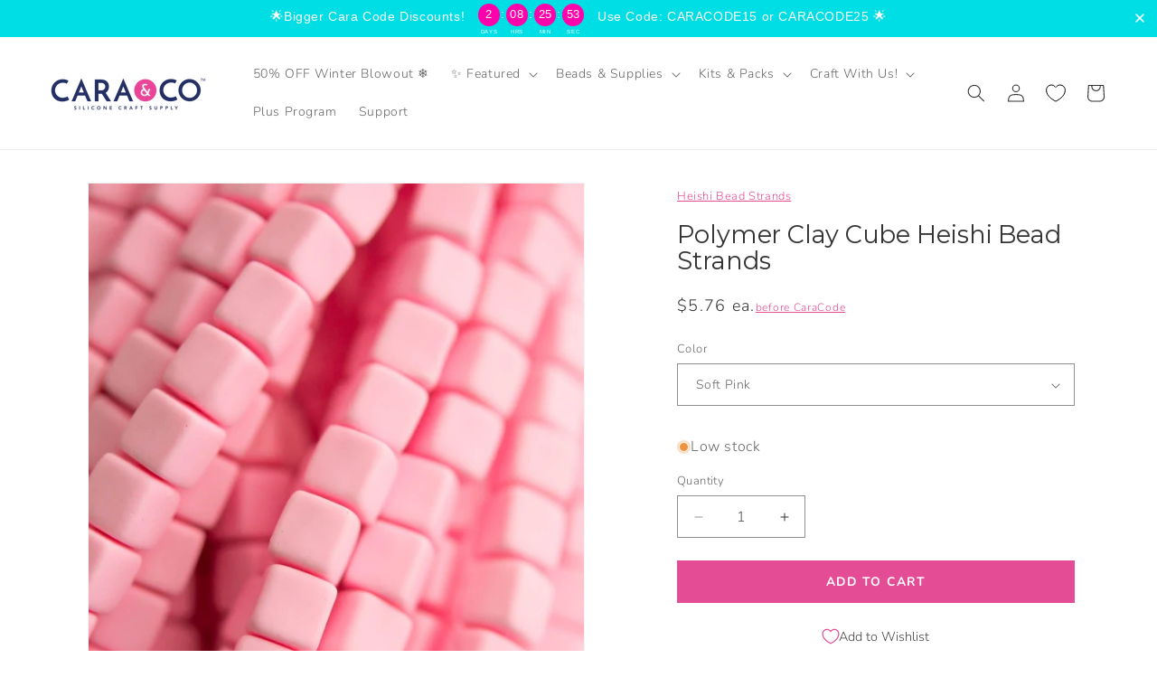

--- FILE ---
content_type: text/css
request_url: https://carasupply.com/cdn/shop/t/31/assets/caraco.css?v=114601953766850606961763411596
body_size: 703
content:
.button{font-size:1.375rem;font-weight:600;text-transform:uppercase;letter-spacing:.15rem}.cart__ctas{margin-top:2rem}.cart__ctas a{width:100%}.cart__review-button{text-decoration:none;color:rgb(var(--color-button-text))}@media screen and (max-width: 750px){.cart__review-button{margin-bottom:1.2rem}}.cart__ctas>*:not(noscript:first-child)+*{margin-top:0!important}.quantity-popover__info-button--icon-with-label span{font-size:1rem;padding-left:.75rem!important;padding-top:.125rem}cart-drawer-items{margin-right:-1.5rem;padding-right:1.5rem}@font-face{font-family:Montserrat;font-weight:400;font-style:normal;src:url(//carasupply.com/cdn/fonts/montserrat/montserrat_n4.81949fa0ac9fd2021e16436151e8eaa539321637.woff2) format("woff2"),url(//carasupply.com/cdn/fonts/montserrat/montserrat_n4.a6c632ca7b62da89c3594789ba828388aac693fe.woff) format("woff")}@font-face{font-family:Montserrat;font-weight:500;font-style:normal;src:url(//carasupply.com/cdn/fonts/montserrat/montserrat_n5.07ef3781d9c78c8b93c98419da7ad4fbeebb6635.woff2) format("woff2"),url(//carasupply.com/cdn/fonts/montserrat/montserrat_n5.adf9b4bd8b0e4f55a0b203cdd84512667e0d5e4d.woff) format("woff")}@font-face{font-family:Montserrat;font-weight:600;font-style:normal;src:url(//carasupply.com/cdn/fonts/montserrat/montserrat_n6.1326b3e84230700ef15b3a29fb520639977513e0.woff2) format("woff2"),url(//carasupply.com/cdn/fonts/montserrat/montserrat_n6.652f051080eb14192330daceed8cd53dfdc5ead9.woff) format("woff")}h1,h2{font-weight:400!important;line-height:1.1em}h3,h4,h5,h6{font-weight:500!important}.product__media.media>.caraco-badge--page{position:absolute;top:1rem;right:1rem;width:4.5rem;z-index:2;left:auto;height:auto;max-width:none}@media only screen and (max-width:768px){.product__media.media>.caraco-badge--page{top:1rem;right:.7rem}}.caraco-badge--card{position:absolute!important;top:1rem;right:1rem;width:3rem;z-index:2}@media only screen and (max-width:768px){.caraco-badge--card{top:.7rem;right:.5rem}}.color-custom-blue{background-color:#daf7fe;color:#555}.product_labels__wrapper{display:flex;align-items:flex-start;gap:5px}.product_labels__wrapper--product_page{flex-direction:row;flex-wrap:wrap}.product_labels__wrapper--product_card{flex-wrap:wrap}.variant-image-overlay{position:absolute;left:1px;right:1px;bottom:1px;padding:.2rem;z-index:10;pointer-events:none;max-height:calc(100% - 2px);overflow:hidden;font-size:1.25rem;line-height:1.1;text-align:center;background-color:#fffc}.product-type-link{cursor:pointer;display:inline-block;border:none;box-shadow:none;text-decoration:underline;text-underline-offset:.3rem;color:rgb(var(--color-link));background-color:transparent;font-family:inherit}.cart-item__details .product-type-cart-item{margin-bottom:-.25rem}.accordion__content p{font-size:.9em;line-height:1.6}.product-popup-with-price{display:flex;flex-direction:row;flex-wrap:wrap;column-gap:.8rem;align-items:start}.product-popup-with-price__price{padding-top:.9rem}@media only screen and (min-width: 750px){.product-popup-with-price__price{padding-top:.65rem}}.product-popup-with-price modal-opener{margin-top:0rem}.product-popup-with-price .product-popup-modal__button{font-size:1.2rem;letter-spacing:.07rem}.product-popup-with-price__price .volume-pricing-note{margin-top:-1.5rem}.product-popup-modal__content{width:100%!important;height:auto!important;padding:0 1.5rem 0 2rem!important}@media only screen and (min-width:750px){.product-popup-modal__content{width:50%!important;padding:.5rem 2rem!important}}.product-popup-modal__content .h2{margin-bottom:1rem}.product-popup-modal__content-info{padding-left:1.5rem!important;padding-bottom:5rem!important}.product-popup-modal__content-info p{text-align:left!important}.klaviyo__inventory-contrainer p{margin:0}.btn.klaviyo-bis-trigger{display:block;margin-top:-.5rem!important;margin-bottom:.5rem!important;color:rgb(var(--color-link));font-size:1.2rem;letter-spacing:.07rem}.blog-filters__mobile-button{cursor:pointer;margin-top:-1rem;margin-bottom:1.5rem;text-align:left;width:100%;padding-top:.5rem;padding-bottom:.5rem;display:flex;align-items:center;color:rgba(var(--color-link),var(--alpha-link))}.blog-filters__mobile-button:hover{text-decoration:underline;text-underline-offset:.3rem}@media only screen and (min-width:768px){.blog-filters__mobile-button{display:none}}.blog-filters__mobile-button svg{width:2rem}.blog-filters__mobile-button>*+*{margin-left:1rem}.blog-filters__container{display:none}.blog-filters__container--open{display:flex;animation:animateMenuOpen var(--duration-default) ease;animation-fill-mode:forwards}@media only screen and (min-width: 768px){.blog-filters__container{display:flex}}.blog-filters__container{margin-bottom:2.75rem;flex-wrap:wrap;justify-content:flex-start;align-items:center;align-content:flex-start;gap:.75rem}@media only screen and (min-width: 768px){.blog-filters__container{margin-top:2rem}}.blog-filters__option a{display:block;text-decoration:none;background-color:#fff;font-family:var(--font-heading-family);font-style:var(--font-heading-style);font-size:1.2rem;font-weight:500;color:rgba(var(--color-link));padding:.375rem 1.125rem;border:1px solid rgba(var(--color-link));border-radius:40px}.blog-filters__option a:hover{background-color:rgba(var(--color-link),.1)}.blog-filters__option--active a,.blog-filters__option--active a:hover{background-color:rgba(var(--color-link));color:#fff}@media (max-width: 767px){form#HeaderCountryMobileForm{display:none!important}}
/*# sourceMappingURL=/cdn/shop/t/31/assets/caraco.css.map?v=114601953766850606961763411596 */


--- FILE ---
content_type: text/javascript; charset=utf-8
request_url: https://carasupply.com/products/polymer-clay-beads-sugar-cubes-strands.js
body_size: 679
content:
{"id":7380338311228,"title":"Polymer Clay Cube Heishi Bead Strands","handle":"polymer-clay-beads-sugar-cubes-strands","description":"\u003cp\u003e\u003cmeta charset=\"utf-8\"\u003e\u003cstrong\u003eBuy 5, Get 5 Free!\u003c\/strong\u003e For a limited time, stock up on your favorite strands—when you add 10 heishi, polymer clay, glass, or hematite strands to your cart, 5 of them will be free! Discount applies automatically. Mix and match to create something amazing!\u003c\/p\u003e\n\u003cp\u003ePolymer clay cube bead strands available in 11 gorgeous colors. Sold by the individual strand, these beads are perfect for so many crafts including bracelets, necklaces, beadable items and so much more! Each strand is approximately 15\" long and contains approximately 61 pieces.\u003c\/p\u003e","published_at":"2024-01-22T10:25:03-05:00","created_at":"2024-04-09T06:55:10-04:00","vendor":"Cara \u0026 Co.","type":"Heishi Bead Strands","tags":[],"price":576,"price_min":576,"price_max":576,"available":true,"price_varies":false,"compare_at_price":null,"compare_at_price_min":0,"compare_at_price_max":0,"compare_at_price_varies":false,"variants":[{"id":41332776239164,"title":"Soft Pink","option1":"Soft Pink","option2":null,"option3":null,"sku":"B02-DA5-01 | PCL-CUB-SOFPIN","requires_shipping":true,"taxable":true,"featured_image":{"id":35262909218876,"product_id":7380338311228,"position":1,"created_at":"2024-05-09T11:20:12-04:00","updated_at":"2025-05-21T00:14:52-04:00","alt":"Heishi Bead Strands Polymer Clay Beads - Cubes Soft Pink from Cara \u0026 Co Craft Supply","width":1200,"height":1200,"src":"https:\/\/cdn.shopify.com\/s\/files\/1\/1831\/9165\/files\/heishi-bead-strands-polymer-clay-beads-cubes-soft-pink-313222_4790129f-9f6f-4e42-90de-74037970ab2b-430680.jpg?v=1747800892","variant_ids":[41332776239164]},"available":true,"name":"Polymer Clay Cube Heishi Bead Strands - Soft Pink","public_title":"Soft Pink","options":["Soft Pink"],"price":576,"weight":17,"compare_at_price":null,"inventory_management":"shopify","barcode":null,"featured_media":{"alt":"Heishi Bead Strands Polymer Clay Beads - Cubes Soft Pink from Cara \u0026 Co Craft Supply","id":28284042969148,"position":1,"preview_image":{"aspect_ratio":1.0,"height":1200,"width":1200,"src":"https:\/\/cdn.shopify.com\/s\/files\/1\/1831\/9165\/files\/heishi-bead-strands-polymer-clay-beads-cubes-soft-pink-313222_4790129f-9f6f-4e42-90de-74037970ab2b-430680.jpg?v=1747800892"}},"quantity_rule":{"min":1,"max":null,"increment":1},"quantity_price_breaks":[],"requires_selling_plan":false,"selling_plan_allocations":[]}],"images":["\/\/cdn.shopify.com\/s\/files\/1\/1831\/9165\/files\/heishi-bead-strands-polymer-clay-beads-cubes-soft-pink-313222_4790129f-9f6f-4e42-90de-74037970ab2b-430680.jpg?v=1747800892"],"featured_image":"\/\/cdn.shopify.com\/s\/files\/1\/1831\/9165\/files\/heishi-bead-strands-polymer-clay-beads-cubes-soft-pink-313222_4790129f-9f6f-4e42-90de-74037970ab2b-430680.jpg?v=1747800892","options":[{"name":"Color","position":1,"values":["Soft Pink"]}],"url":"\/products\/polymer-clay-beads-sugar-cubes-strands","media":[{"alt":"Heishi Bead Strands Polymer Clay Beads - Cubes Soft Pink from Cara \u0026 Co Craft Supply","id":28284042969148,"position":1,"preview_image":{"aspect_ratio":1.0,"height":1200,"width":1200,"src":"https:\/\/cdn.shopify.com\/s\/files\/1\/1831\/9165\/files\/heishi-bead-strands-polymer-clay-beads-cubes-soft-pink-313222_4790129f-9f6f-4e42-90de-74037970ab2b-430680.jpg?v=1747800892"},"aspect_ratio":1.0,"height":1200,"media_type":"image","src":"https:\/\/cdn.shopify.com\/s\/files\/1\/1831\/9165\/files\/heishi-bead-strands-polymer-clay-beads-cubes-soft-pink-313222_4790129f-9f6f-4e42-90de-74037970ab2b-430680.jpg?v=1747800892","width":1200}],"requires_selling_plan":false,"selling_plan_groups":[]}

--- FILE ---
content_type: text/javascript
request_url: https://carasupply.com/cdn/shop/t/31/assets/quick-order-list.js?v=98683853757928884931712256096
body_size: 1951
content:
class QuickOrderListRemoveButton extends HTMLElement{constructor(){super(),this.addEventListener("click",event=>{event.preventDefault(),this.closest("quick-order-list").updateQuantity(this.dataset.index,0)})}}customElements.define("quick-order-list-remove-button",QuickOrderListRemoveButton);class QuickOrderListRemoveAllButton extends HTMLElement{constructor(){super();const allVariants=Array.from(document.querySelectorAll("[data-variant-id]")),items={};let hasVariantsInCart=!1;this.quickOrderList=this.closest("quick-order-list"),allVariants.forEach(variant=>{parseInt(variant.dataset.cartQty)>0&&(hasVariantsInCart=!0,items[parseInt(variant.dataset.variantId)]=0)}),hasVariantsInCart||this.classList.add("hidden"),this.actions={confirm:"confirm",remove:"remove",cancel:"cancel"},this.addEventListener("click",event=>{event.preventDefault(),this.dataset.action===this.actions.confirm?this.toggleConfirmation(!1,!0):this.dataset.action===this.actions.remove?(this.quickOrderList.updateMultipleQty(items),this.toggleConfirmation(!0,!1)):this.dataset.action===this.actions.cancel&&this.toggleConfirmation(!0,!1)})}toggleConfirmation(showConfirmation,showInfo){this.quickOrderList.querySelector(".quick-order-list-total__confirmation").classList.toggle("hidden",showConfirmation),this.quickOrderList.querySelector(".quick-order-list-total__info").classList.toggle("hidden",showInfo)}}customElements.define("quick-order-list-remove-all-button",QuickOrderListRemoveAllButton);class QuickOrderList extends HTMLElement{constructor(){super(),this.cart=document.querySelector("cart-drawer"),this.actions={add:"ADD",update:"UPDATE"},this.quickOrderListId="quick-order-list",this.variantItemStatusElement=document.getElementById("shopping-cart-variant-item-status"),this.querySelector("form").addEventListener("submit",this.onSubmit.bind(this));const debouncedOnChange=debounce(event=>{this.onChange(event)},ON_CHANGE_DEBOUNCE_TIMER);this.addEventListener("change",debouncedOnChange.bind(this))}cartUpdateUnsubscriber=void 0;onSubmit(event){event.preventDefault()}connectedCallback(){this.cartUpdateUnsubscriber=subscribe(PUB_SUB_EVENTS.cartUpdate,event=>{event.source!==this.quickOrderListId&&this.onCartUpdate()}),this.sectionId=this.dataset.id}disconnectedCallback(){this.cartUpdateUnsubscriber&&this.cartUpdateUnsubscriber()}onChange(event){const inputValue=parseInt(event.target.value),cartQuantity=parseInt(event.target.dataset.cartQuantity),index=event.target.dataset.index,name=document.activeElement.getAttribute("name"),quantity=inputValue-cartQuantity;cartQuantity>0?this.updateQuantity(index,inputValue,name,this.actions.update):this.updateQuantity(index,quantity,name,this.actions.add)}onCartUpdate(){fetch(`${window.location.pathname}?section_id=${this.sectionId}`).then(response=>response.text()).then(responseText=>{const sourceQty=new DOMParser().parseFromString(responseText,"text/html").querySelector(this.quickOrderListId);this.innerHTML=sourceQty.innerHTML}).catch(e=>{console.error(e)})}getSectionsToRender(){return[{id:this.quickOrderListId,section:document.getElementById(this.quickOrderListId).dataset.id,selector:".js-contents"},{id:"cart-icon-bubble",section:"cart-icon-bubble",selector:".shopify-section"},{id:"quick-order-list-live-region-text",section:"cart-live-region-text",selector:".shopify-section"},{id:"quick-order-list-total",section:document.getElementById(this.quickOrderListId).dataset.id,selector:".quick-order-list__total"},{id:"CartDrawer",selector:"#CartDrawer",section:"cart-drawer"}]}renderSections(parsedState){this.getSectionsToRender().forEach(section=>{const sectionElement=document.getElementById(section.id);sectionElement&&sectionElement.parentElement&&sectionElement.parentElement.classList.contains("drawer")&&(parsedState.items.length>0?sectionElement.parentElement.classList.remove("is-empty"):sectionElement.parentElement.classList.add("is-empty"),setTimeout(()=>{document.querySelector("#CartDrawer-Overlay").addEventListener("click",this.cart.close.bind(this.cart))}));const elementToReplace=sectionElement&&sectionElement.querySelector(section.selector)?sectionElement.querySelector(section.selector):sectionElement;elementToReplace&&(elementToReplace.innerHTML=this.getSectionInnerHTML(parsedState.sections[section.section],section.selector))})}updateMultipleQty(items){this.querySelector(".variant-remove-total .loading__spinner").classList.remove("hidden");const body=JSON.stringify({updates:items,sections:this.getSectionsToRender().map(section=>section.section),sections_url:window.location.pathname});this.updateMessage(),this.setErrorMessage(),fetch(`${routes.cart_update_url}`,{...fetchConfig(),body}).then(response=>response.text()).then(state=>{const parsedState=JSON.parse(state);this.renderSections(parsedState)}).catch(()=>{this.setErrorMessage(window.cartStrings.error)}).finally(()=>{this.querySelector(".variant-remove-total .loading__spinner").classList.add("hidden")})}updateQuantity(id,quantity,name,action){this.toggleLoading(id,!0);let routeUrl=routes.cart_change_url,body=JSON.stringify({quantity,id,sections:this.getSectionsToRender().map(section=>section.section),sections_url:window.location.pathname}),fetchConfigType;action===this.actions.add&&(fetchConfigType="javascript",routeUrl=routes.cart_add_url,body=JSON.stringify({items:[{quantity:parseInt(quantity),id:parseInt(id)}],sections:this.getSectionsToRender().map(section=>section.section),sections_url:window.location.pathname})),this.updateMessage(),this.setErrorMessage(),fetch(`${routeUrl}`,{...fetchConfig(fetchConfigType),body}).then(response=>response.text()).then(state=>{const parsedState=JSON.parse(state),quantityElement=document.getElementById(`Quantity-${id}`),items=document.querySelectorAll(".variant-item");if(parsedState.description||parsedState.errors){document.querySelector(`[id^="Variant-${id}"] .variant-item__totals.small-hide .loading__spinner`).classList.add("loading__spinner--error"),this.resetQuantityInput(id,quantityElement),parsedState.errors?this.updateLiveRegions(id,parsedState.errors):this.updateLiveRegions(id,parsedState.description);return}this.classList.toggle("is-empty",parsedState.item_count===0),this.renderSections(parsedState);let hasError=!1;const currentItem=parsedState.items.find(item=>item.variant_id===parseInt(id)),updatedValue=currentItem?currentItem.quantity:void 0;updatedValue&&updatedValue!==quantity&&(this.updateError(updatedValue,id),hasError=!0);const variantItem=document.getElementById(`Variant-${id}`);variantItem&&variantItem.querySelector(`[name="${name}"]`)&&variantItem.querySelector(`[name="${name}"]`).focus(),publish(PUB_SUB_EVENTS.cartUpdate,{source:this.quickOrderListId,cartData:parsedState}),hasError?this.updateMessage():action===this.actions.add?this.updateMessage(parseInt(quantity)):action===this.actions.update?this.updateMessage(parseInt(quantity-quantityElement.dataset.cartQuantity)):this.updateMessage(-parseInt(quantityElement.dataset.cartQuantity))}).catch(error=>{this.querySelectorAll(".loading__spinner").forEach(overlay=>overlay.classList.add("hidden")),this.resetQuantityInput(id),console.error(error),this.setErrorMessage(window.cartStrings.error)}).finally(()=>{this.toggleLoading(id)})}resetQuantityInput(id,quantityElement){const input=quantityElement??document.getElementById(`Quantity-${id}`);input.value=input.getAttribute("value")}setErrorMessage(message=null){this.errorMessageTemplate=this.errorMessageTemplate??document.getElementById(`QuickOrderListErrorTemplate-${this.sectionId}`).cloneNode(!0),document.querySelectorAll(".quick-order-list-error").forEach(errorElement=>{if(errorElement.innerHTML="",!message)return;const updatedMessageElement=this.errorMessageTemplate.cloneNode(!0);updatedMessageElement.content.querySelector(".quick-order-list-error-message").innerText=message,errorElement.appendChild(updatedMessageElement.content)})}updateMessage(quantity=null){const messages=this.querySelectorAll(".quick-order-list__message-text"),icons=this.querySelectorAll(".quick-order-list__message-icon");if(quantity===null||isNaN(quantity)){messages.forEach(message=>message.innerHTML=""),icons.forEach(icon=>icon.classList.add("hidden"));return}const isQuantityNegative=quantity<0,absQuantity=Math.abs(quantity),textTemplate=isQuantityNegative?absQuantity===1?window.quickOrderListStrings.itemRemoved:window.quickOrderListStrings.itemsRemoved:quantity===1?window.quickOrderListStrings.itemAdded:window.quickOrderListStrings.itemsAdded;messages.forEach(msg=>msg.innerHTML=textTemplate.replace("[quantity]",absQuantity)),isQuantityNegative||icons.forEach(i=>i.classList.remove("hidden"))}updateError(updatedValue,id){let message="";typeof updatedValue>"u"?message=window.cartStrings.error:message=window.cartStrings.quantityError.replace("[quantity]",updatedValue),this.updateLiveRegions(id,message)}updateLiveRegions(id,message){const variantItemErrorDesktop=document.getElementById(`Quick-order-list-item-error-desktop-${id}`),variantItemErrorMobile=document.getElementById(`Quick-order-list-item-error-mobile-${id}`);variantItemErrorDesktop&&(variantItemErrorDesktop.querySelector(".variant-item__error-text").innerHTML=message,variantItemErrorDesktop.closest("tr").classList.remove("hidden")),variantItemErrorMobile&&(variantItemErrorMobile.querySelector(".variant-item__error-text").innerHTML=message),this.variantItemStatusElement.setAttribute("aria-hidden",!0);const cartStatus=document.getElementById("quick-order-list-live-region-text");cartStatus.setAttribute("aria-hidden",!1),setTimeout(()=>{cartStatus.setAttribute("aria-hidden",!0)},1e3)}getSectionInnerHTML(html,selector){return new DOMParser().parseFromString(html,"text/html").querySelector(selector).innerHTML}toggleLoading(id,enable){const quickOrderList=document.getElementById(this.quickOrderListId),quickOrderListItems=this.querySelectorAll(`#Variant-${id} .loading__spinner`);enable?(quickOrderList.classList.add("quick-order-list__container--disabled"),[...quickOrderListItems].forEach(overlay=>overlay.classList.remove("hidden")),document.activeElement.blur(),this.variantItemStatusElement.setAttribute("aria-hidden",!1)):(quickOrderList.classList.remove("quick-order-list__container--disabled"),quickOrderListItems.forEach(overlay=>overlay.classList.add("hidden")))}}customElements.define("quick-order-list",QuickOrderList);
//# sourceMappingURL=/cdn/shop/t/31/assets/quick-order-list.js.map?v=98683853757928884931712256096
